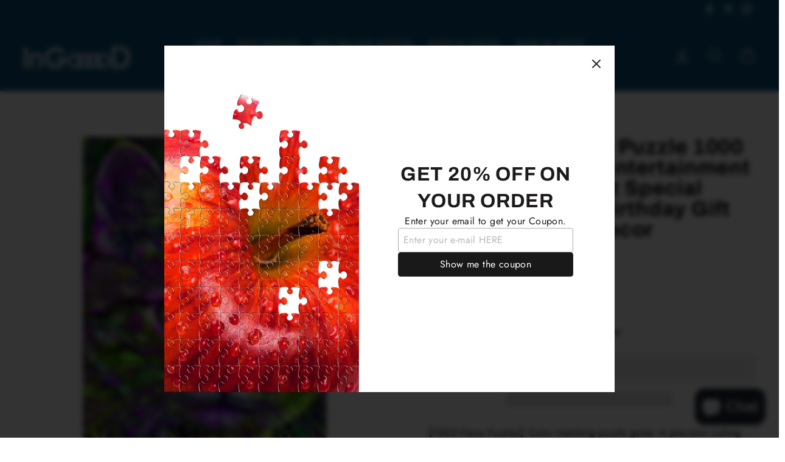

--- FILE ---
content_type: text/javascript
request_url: https://cdn-sf.vitals.app/assets/js/m28.75a4e94618b795c54299.chunk.bundle.js
body_size: 4157
content:
"use strict";(window.webpackChunkvitalsLibrary=window.webpackChunkvitalsLibrary||[]).push([[8598],{9498:(t,e,n)=>{n.d(e,{K:()=>i});class i{J69(t){}O29(){this.O22()&&this.W35()}M76(){}O22(){return!0}P7(t){}W35(){this.H65();this.P8();this.R6();this.F33();this.K19()}H65(){}P8(){}R6(){}F33(){}K19(){}}},2889:(t,e,n)=>{n.r(e);n.d(e,{D72:()=>L});var i=n(1076);var s=n(1754);var o=n(9498);var r=n(6757);var c=n(5541);var l=n(8043);var a=n(8076);var u=n(7466);var h=n(7798);var d=n(5731);class p{static X52(){try{!function(t,e,n,i,s,o,r){var c;if(!t.fbq){s=t.fbq=function(){s.callMethod?s.callMethod.apply(s,arguments):s.queue.push(arguments)};t._fbq||(t._fbq=s);s.push=s;s.loaded=!0;s.version='2.0';s.queue=[];(o=e.createElement(n)).async=!0;o.src='//connect.facebook.com/en_US/fbevents.js';null===(c=(r=e.getElementsByTagName(n)[0]).parentNode)||void 0===c||c.insertBefore(o,r)}}(window,document,'script')}catch(t){if(String(t).includes('parentNode'))throw!1}}}var v=n(9661);var f=n(7204);var b;!function(t){t.TrackSingle="trackSingle";t.TrackSingleCustom="trackSingleCustom"}(b||(b={}));const g='AddToCart';const w='InitiateCheckout';const m='PageView';const W='ViewContent';const y='ViewCategory';const x=['AddPaymentInfo',g,'AddToWishlist','CompleteRegistration','Contact','CustomizeProduct','Donate','FindLocation',w,'Lead',m,'Purchase','Schedule','Search','StartTrial','SubmitApplication','Subscribe',W];const _=new class{P43(t){if(this.j57()){window.fbq('set','autoConfig',!1,t);window.fbq('init',t)}}R34(t,e,n,i){this.j57()&&window.fbq(t,e,n,i)}q22(){this.j57()&&window.fbq('dataProcessingOptions',['LDU'],0,0)}j57(){return Boolean(window.fbq)}};var N=n(7182);var T=n(6691);var Y=n(1683);var I=n(5248);var X;!function(t){t[t.Y23=0]="Y23";t[t.I21=1]="I21"}(X||(X={}));class K{static x63(){const t=window.vtlsLiquidData.cart;const e=window.vitals_cart_data;const n=t||e;if(!n){c.aU.Q27(new c.fz(Y.G8));return null}if(!Array.isArray(n)){c.aU.Q27(new c.fz(Y.G8,{msg:'Unknown cart data type'}));return null}return n}static A14(t){const e=K.x63();const n=null==e?void 0:e.map(e=>t===X.I21?e.collectionIds:e.tags);return n?K.o49(n):null}static h0(t){var e;return(null===(e=K.x64(t))||void 0===e?void 0:e.collectionIds)||[]}static x65(t){var e;const n=null===(e=K.x64(t))||void 0===e?void 0:e.tags;return(null==n?void 0:n.length)?n.map(t=>(0,I.Hc)(t)):[]}static x64(t){var e;return null===(e=K.x63())||void 0===e?void 0:e.find(e=>e.productId===t)}static o49(t){return t.reduce((t,e)=>t.concat(e),[]).filter((t,e,n)=>n.indexOf(t)===e)}}var k=n(3369);class C extends v.X{constructor(t){super(t);this.A15=!1}X52(){s.b.Y41.O40()||this.W34.K61.e75()||this.I22()}W35(){s.b.X67.n48()?this.D7():s.b.Y42.J29().on(a.oo,()=>this.D7())}I22(){s.b.Y42.J29().on(a.SI,()=>{this.D7()})}D7(){var t;if(this.W34.K61.e75()&&!s.b.Y41.O40())return;const e=s.b.Y41.O40()?K.x63():null===(t=s.b.X67.n48())||void 0===t?void 0:t.items;if(null==e?void 0:e.length){this.W34.N22.q23();this.W34.N22.I23();this.W34.K61.v3();this.s48()}else k.ke.F13(T.y8)}s48(){s.b.X67.r47(N.o_.D72,N.Qx.W49,()=>{this.W34.K61.i21()})}}(0,i.Cg)([r.o],C.prototype,"W35",null);class S extends v.X{W35(){const t=this.l22();if('all'!==t){const e=s.b.X66.w62();e&&this.W34.N22.q23([e]);this.W34.K61.R35(y,{category_id:e,category_handle:t})}else this.W34.K61.R35(y,{category_handle:'all'})}l22(){let t=s.b.Y41.O38().split('collections/').pop();if(!t)return'';t=null==t?void 0:t.replace(/\/*\?.*/,'');t=null==t?void 0:t.replace(/\/.*/,'');return t}}(0,i.Cg)([r.o],S.prototype,"W35",null);const q=new class{constructor(){this.I24=!1}Y24(){if(this.I24)throw new Error('Analytics Script not found!');this.I24=!0;const t=document.querySelectorAll('script.analytics');if(0===t.length)return;const e=(t[0].textContent||'').match(/Facebook Pixel":{"pixelIds":\["([0-9]+?)"/);e&&2===e.length&&(this.U82=e[1]||void 0)}Y60(){if(!this.I24)throw new Error('Please call `load` in order to get the pixelId!');return this.U82}};class R extends v.X{Y25(){var t;const e=this.W34.X62.content_ids;if(!(null==e?void 0:e.length))return;const n=parseInt(e[0].toString(),10);if(isNaN(n))return;this.d36(n).forEach(t=>{_.R34(b.TrackSingle,t,g,this.W34.X62)});this.l23(n).forEach(t=>{_.R34(b.TrackSingle,t,g,this.W34.X62)});const i=null===(t=this.W34.N22.K62().master)||void 0===t?void 0:t.filter(t=>this.W34.N22.R36().includes(t.pixelId));null==i||i.forEach(t=>{_.R34(b.TrackSingle,t.pixelId,g,this.W34.X62)})}l24(t){return s.b.Y41.O40()?K.h0(t):s.b.Y41.G71()?s.b.T77.d11():[]}F59(t){var e;return s.b.Y41.O40()?K.x65(t):s.b.Y41.G71()&&(null===(e=s.b.T77.w39())||void 0===e?void 0:e.X70)||[]}d36(t){const e=this.W34.N22;const n=this.l24(t);const i=e.j58().filter(t=>e.R36().includes(t.U82));return n.length&&i.length?i.reduce((t,e)=>{n.includes(parseInt(e.Y68,10))&&!t.includes(e.U82)&&t.push(e.U82);return t},[]):[]}l23(t){const e=this.W34.N22;const n=this.F59(t);const i=e.x66().filter(t=>e.R36().includes(t.U82));return n.length&&i.length?i.reduce((t,e)=>{n.includes(e.Y49)&&!t.includes(e.U82)&&t.push(e.U82);return t},[]):[]}}class O extends v.X{constructor(){super(...arguments);this.A16=!1}i21(){const t=this.F60();if(!t)return;if(this.A16)return;this.A16=!0;this.R35(w,t);const e=this.W34.N22.R36();k.ke.H51(T.MC,e.join(','))}F60(){var t;const e=s.b.X67.n48();if(!(null===(t=null==e?void 0:e.items)||void 0===t?void 0:t.length))return;const n=[];const i=[];e.items.forEach(t=>{i.push(t.product_id);n.push(t.title)});return{content_name:n,content_ids:i,content_type:'product_group',value:(e.total_price||0)/100,currency:s.b.T74.l72(),num_items:e.item_count}}v3(){const t=s.b.X67.n48();null==t||t.items.forEach(t=>{const e={content_name:t.title,content_ids:[t.product_id],content_type:'product_group',value:t.price/100,currency:s.b.T74.l72()};t.product_type&&(e.type=t.product_type);this.l25(e,t.quantity)})}l25(t,e){var n;const i=Object.assign({},t);if(!(null===(n=i.content_ids)||void 0===n?void 0:n[0]))return;const s=Number(i.content_ids[0]||0);const o=this.m73();const r=e-(o[s]||0);if(!(r<1)){o[s]=o[s]?o[s]+r:r;this.i23(o);if(!this.e75()){i.contents=[{id:s,quantity:r,item_price:i.value}];this.R35(g,i)}}}m73(){const t=k.ke.K4(T.y8);if(t)try{return this.a79(JSON.parse(t))}catch(e){c.aU.Q27(new c.fz(Y.Ah,{msg:t,mid:h.X.D72}))}return{}}a79(t){if(Array.isArray(t)){const e={};t.forEach(t=>{e[t]?e[t]+=1:e[t]=1});return e}return t}i23(t){k.ke.H51(T.y8,JSON.stringify(t))}R35(t,e){const n=this.W34.N22;const i=n.R36();const s=x.includes(t);if(!i.length)return;if(t===g){new R({X62:e,N22:n}).Y25();return}const o=s?b.TrackSingle:b.TrackSingleCustom;i.forEach(n=>{_.R34(o,n,t,e)})}e75(){const t=q.Y60();return void 0!==t&&'0'!==t}e5(t){var e,n;const i=s.b.T77.w66();const o={content_name:`${null===(e=s.b.T77.w39())||void 0===e?void 0:e.W53} - ${null==i?void 0:i.W53}`,content_ids:[s.b.T77.r14()],content_type:'product_group',value:((null==i?void 0:i.W54)||0)/100,currency:s.b.T74.l72()};const r=null===(n=s.b.T77.w39())||void 0===n?void 0:n.X53;r&&(o.type=r);this.l25(o,t)}}(0,n(1951).jb)({v4:692},h.X.D72);var U=n(5956);var E=n(607);class D extends v.X{constructor(){super();this.K64=[];this.W12=function(t){const e={master:[],collection:[],tag:[]};return t?t.reduce((t,{type:e,pixelId:n,items:i})=>{const s={items:i.map(String),pixelId:n};const o=e;t[o]?t[o].push(s):t[o]=[s];return t},e):e}(window.vtlsLiquidData.facebookPixel);this.o51=[];this.F61=[]}R36(){return this.K64}K62(){return this.W12}j58(){return this.o51}x66(){return this.F61}W35(){this.m74();this.b11()}h1(){try{q.Y24()}catch(t){U.a.Q27(new E.f(Y.UK))}}m74(){this.W12.master.forEach(t=>{t.pixelId!==q.Y60()&&this.D8(t.pixelId)})}b11(){this.W12.collection.forEach(t=>{t.items.forEach(e=>{this.o51.push({Y68:e,U82:t.pixelId})})});this.W12.tag.forEach(t=>{t.items.forEach(e=>{this.F61.push({Y49:e.trim().toLowerCase(),U82:t.pixelId})})})}q23(t){let e=[];if(t)e=t;else{s.b.Y41.G71()&&(e=s.b.T77.d11());s.b.Y41.O40()&&(e=K.A14(X.I21)||[])}null==e||e.forEach(t=>{const e=this.o51.find(e=>parseInt(e.Y68,10)===t);e&&this.D8(e.U82)})}I23(t){var e;let n=[];if(t)n=t;else{s.b.Y41.G71()&&(n=(null===(e=s.b.T77.w39())||void 0===e?void 0:e.X70)||[]);s.b.Y41.O40()&&(n=K.A14(X.Y23)||[])}n='string'==typeof n?n.split(','):n;null==n||n.forEach(t=>{const e=(0,I.Hc)(t.toString());const n=this.F61.find(t=>t.Y49===e);n&&this.D8(n.U82)})}D8(t){if(!this.K64.includes(t)){_.P43(t);_.R34(b.TrackSingle,t,m);this.K64.push(t)}}}(0,i.Cg)([r.o],D.prototype,"W35",null);var A=n(3664);class P extends v.X{W35(){const t=s.b.T77.w39();t&&this.P45(t)}P45(t){this.W34.N22.I23();this.W34.N22.q23();this.W34.K61.R35(W,this.q24(t))}q24(t){const e=s.b.T77.w66();const n={content_name:'',content_ids:[t.Y68],content_type:'product_group',value:((null==e?void 0:e.W54)||0)/100,currency:s.b.T74.l72()};t.X53&&(n.type=t.X53);t.W53&&(n.content_name=t.W53);(null==e?void 0:e.W53)&&!e.W53.includes(A.u)&&(n.content_name?n.content_name+=` - ${e.W53}`:n.content_name=e.W53);return n}}(0,i.Cg)([r.o],P.prototype,"W35",null);class F extends v.X{constructor(){super();this.N22=new D;this.K61=new O({N22:this.N22});this.N24=new C({N22:this.N22,K61:this.K61})}W35(){this.N22.h1();setTimeout(()=>{this.c19()&&(0,f.Z)(1e3).then(()=>this.P45())},100)}c19(){return Boolean(window.fbq)}P45(){return(0,i.sH)(this,void 0,void 0,function*(){(yield s.b.T76.w72())||_.q22();this.N22.W35();this.N24.X52();this.x67()})}x67(){let t;switch(s.b.Y41.M10()){case'product':t=new P({N22:this.N22,K61:this.K61});break;case'collection':t=new S({N22:this.N22,K61:this.K61});break;case'cart':t=this.N24}t&&t.W35()}}(0,i.Cg)([r.o],F.prototype,"W35",null);class L extends o.K{constructor(){super(...arguments);this.T18=void 0;this.R28=!1}O29(){this.O22()&&s.b.T76.p25().then(this.W35.bind(this))}O22(){if(s.b.S23.Q66()){c.aU.Q68({message:'Unable to initialize Facebook SDK because app is sandboxed.'});return!1}return!s.b.J26.E16()}W35(){p.X52();this.T18=new F;this.T18.W35();this.R28=!0;this.v5();this.o52()}v5(){s.b.Y42.J29().on(a.BE,(t,e)=>{this.c68(e)})}o52(){(0,l.l)(()=>s.b.Y42.J29().trigger(a.od),a.od)}c68(t){const{eventName:e,args:n}=t;try{const t=this.D9(e);t&&t(...n)}catch(t){this.h59(e,t)}}D9(t){if('fireATCPixelForCurrentVariant'===t)return this.T18.K61.e5.bind(this.T18.K61);this.h59(t,{message:'Unrecognized Facebook Pixel Emitter event detected'})}h59(t,e){c.aU.n24(new u.v('Failed to trigger Facebook Pixel event emitter',u.J.W38,{L71:{mid:h.X.D72,eventName:t,msg:(0,d.X5)(e)}}))}}(0,i.Cg)([r.o],L.prototype,"O29",null);(0,i.Cg)([r.o],L.prototype,"O22",null);(0,i.Cg)([r.o],L.prototype,"W35",null)},3664:(t,e,n)=>{n.d(e,{u:()=>i});const i='Default Title'},5248:(t,e,n)=>{n.d(e,{$2:()=>i,Hc:()=>s,OL:()=>o});function i(t){return t.replace(/([a-z])([A-Z])/g,'$1-$2').replace(/[\s_]+/g,'-').toLowerCase()}function s(t){return t.trim().toLowerCase()}function o(t,e){return Object.entries(e).reduce((t,[e,n])=>{const i=new RegExp(e,'g');return t.replace(i,n)},t)}}}]);

--- FILE ---
content_type: text/javascript
request_url: https://cdn-sf.vitals.app/assets/js/sm99991.1259e96043854a87a65d.chunk.bundle.js
body_size: 383
content:
"use strict";(window.webpackChunkvitalsLibrary=window.webpackChunkvitalsLibrary||[]).push([[192],{3979:(t,i,r)=>{r.r(i);r.d(i,{X60:()=>R});var s=r(1076);var a=r(8836);var e=r(1754);var h=r(7798);var n=r(8302);var o=r(6757);var l=r(5859);var u=r(9925);var p=r(4359);var v=r(592);class R extends p.K{constructor(){super(...arguments);this.R83=null;this.R28=!1}F80(){return h.X.L66}A38(){return!0}P7(t){var i;this.L52(t)?e.b.O71.B78(t):e.b.O71.B78(null);if(this.R83&&this.L52(t))this.A83(t);else{if(!this.R83){this.R83=document.createElement('div');this.R83.className='vtl-ub-goal-new-widget';this.R83.setAttribute(`data-track-${n.Zt.S7}`,`${h.X.G54}`);this.R83.setAttribute(`data-track-${n.Zt.T84}`,`${n.pF.E23}`);e.b.Y42.S47().append(this.R83)}if(this.L52(t)){this.A83(t);null===(i=e.b.Q30)||void 0===i||i.p26(`div[data-track-${n.Zt.S7}="${h.X.G54}"][data-track-${n.Zt.T84}="${n.pF.E23}"]`);this.R28=!0}}}A83(t){this.R83&&(0,l.render)((0,a.Y)(u.A,{offer:t,animationDuration:v.UG}),this.R83)}L52(t){return!(e.b.S23.S53()&&!t.showOnMobile)&&!(e.b.S23.Q64()&&!t.showOnDesktop)}U65(){if(this.R83){this.R83.remove();this.R83=null}e.b.O71.O49();this.R28=!1}K82(t){this.P7(t)}}(0,s.Cg)([o.o],R.prototype,"F80",null);(0,s.Cg)([o.o],R.prototype,"A38",null);(0,s.Cg)([o.o],R.prototype,"P7",null);(0,s.Cg)([o.o],R.prototype,"K82",null)}}]);